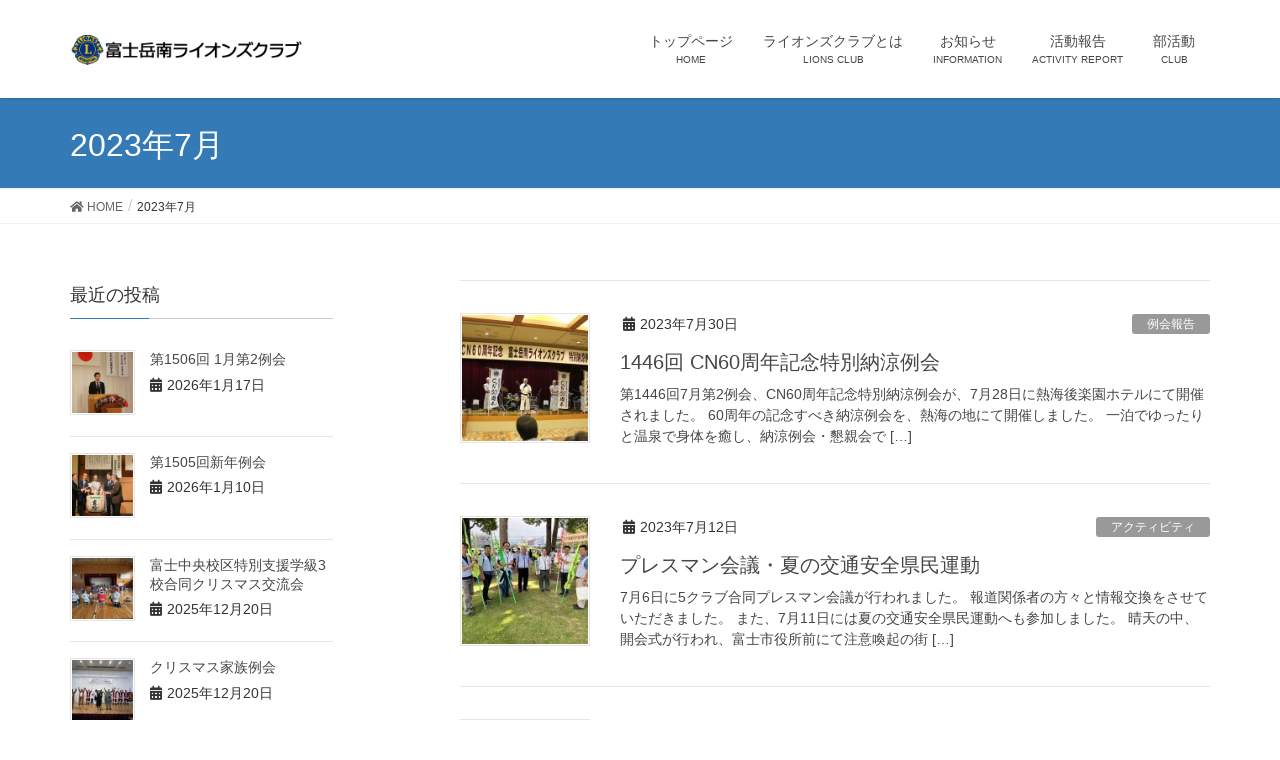

--- FILE ---
content_type: text/html; charset=UTF-8
request_url: http://www.fglions.jp/2023/07/
body_size: 9713
content:
<!DOCTYPE html>
<html lang="ja">
<head>
<meta charset="utf-8">
<meta http-equiv="X-UA-Compatible" content="IE=edge">
<meta name="viewport" content="width=device-width, initial-scale=1">
<title>2023年7月 | 富士岳南ライオンズクラブ</title>
<link rel='dns-prefetch' href='//s.w.org' />
<link rel="alternate" type="application/rss+xml" title="富士岳南ライオンズクラブ &raquo; フィード" href="http://www.fglions.jp/feed/" />
<link rel="alternate" type="application/rss+xml" title="富士岳南ライオンズクラブ &raquo; コメントフィード" href="http://www.fglions.jp/comments/feed/" />
<link rel="alternate" type="text/calendar" title="富士岳南ライオンズクラブ &raquo; iCal フィード" href="http://www.fglions.jp/events/?ical=1" />
<meta name="description" content="2023年7月 の記事 富士岳南ライオンズクラブ Fuji Gakunan Lions Club" />		<script type="text/javascript">
			window._wpemojiSettings = {"baseUrl":"https:\/\/s.w.org\/images\/core\/emoji\/13.0.0\/72x72\/","ext":".png","svgUrl":"https:\/\/s.w.org\/images\/core\/emoji\/13.0.0\/svg\/","svgExt":".svg","source":{"concatemoji":"http:\/\/www.fglions.jp\/wp\/wp-includes\/js\/wp-emoji-release.min.js?ver=5.5.17"}};
			!function(e,a,t){var n,r,o,i=a.createElement("canvas"),p=i.getContext&&i.getContext("2d");function s(e,t){var a=String.fromCharCode;p.clearRect(0,0,i.width,i.height),p.fillText(a.apply(this,e),0,0);e=i.toDataURL();return p.clearRect(0,0,i.width,i.height),p.fillText(a.apply(this,t),0,0),e===i.toDataURL()}function c(e){var t=a.createElement("script");t.src=e,t.defer=t.type="text/javascript",a.getElementsByTagName("head")[0].appendChild(t)}for(o=Array("flag","emoji"),t.supports={everything:!0,everythingExceptFlag:!0},r=0;r<o.length;r++)t.supports[o[r]]=function(e){if(!p||!p.fillText)return!1;switch(p.textBaseline="top",p.font="600 32px Arial",e){case"flag":return s([127987,65039,8205,9895,65039],[127987,65039,8203,9895,65039])?!1:!s([55356,56826,55356,56819],[55356,56826,8203,55356,56819])&&!s([55356,57332,56128,56423,56128,56418,56128,56421,56128,56430,56128,56423,56128,56447],[55356,57332,8203,56128,56423,8203,56128,56418,8203,56128,56421,8203,56128,56430,8203,56128,56423,8203,56128,56447]);case"emoji":return!s([55357,56424,8205,55356,57212],[55357,56424,8203,55356,57212])}return!1}(o[r]),t.supports.everything=t.supports.everything&&t.supports[o[r]],"flag"!==o[r]&&(t.supports.everythingExceptFlag=t.supports.everythingExceptFlag&&t.supports[o[r]]);t.supports.everythingExceptFlag=t.supports.everythingExceptFlag&&!t.supports.flag,t.DOMReady=!1,t.readyCallback=function(){t.DOMReady=!0},t.supports.everything||(n=function(){t.readyCallback()},a.addEventListener?(a.addEventListener("DOMContentLoaded",n,!1),e.addEventListener("load",n,!1)):(e.attachEvent("onload",n),a.attachEvent("onreadystatechange",function(){"complete"===a.readyState&&t.readyCallback()})),(n=t.source||{}).concatemoji?c(n.concatemoji):n.wpemoji&&n.twemoji&&(c(n.twemoji),c(n.wpemoji)))}(window,document,window._wpemojiSettings);
		</script>
		<style type="text/css">
img.wp-smiley,
img.emoji {
	display: inline !important;
	border: none !important;
	box-shadow: none !important;
	height: 1em !important;
	width: 1em !important;
	margin: 0 .07em !important;
	vertical-align: -0.1em !important;
	background: none !important;
	padding: 0 !important;
}
</style>
	<link rel='stylesheet' id='sbi_styles-css'  href='http://www.fglions.jp/wp/wp-content/plugins/instagram-feed/css/sbi-styles.min.css?ver=6.9.1' type='text/css' media='all' />
<link rel='stylesheet' id='font-awesome-css'  href='http://www.fglions.jp/wp/wp-content/themes/lightning/inc/font-awesome/versions/5.6.0/css/all.min.css?ver=5.6' type='text/css' media='all' />
<link rel='stylesheet' id='vkExUnit_common_style-css'  href='http://www.fglions.jp/wp/wp-content/plugins/vk-all-in-one-expansion-unit/assets/css/vkExUnit_style.css?ver=9.60.1.0' type='text/css' media='all' />
<style id='vkExUnit_common_style-inline-css' type='text/css'>
:root {--ver_page_top_button_url:url(http://www.fglions.jp/wp/wp-content/plugins/vk-all-in-one-expansion-unit/assets/images/to-top-btn-icon.svg);}@font-face {font-weight: normal;font-style: normal;font-family: "vk_sns";src: url("http://www.fglions.jp/wp/wp-content/plugins/vk-all-in-one-expansion-unit/inc/sns/icons/fonts/vk_sns.eot?-bq20cj");src: url("http://www.fglions.jp/wp/wp-content/plugins/vk-all-in-one-expansion-unit/inc/sns/icons/fonts/vk_sns.eot?#iefix-bq20cj") format("embedded-opentype"),url("http://www.fglions.jp/wp/wp-content/plugins/vk-all-in-one-expansion-unit/inc/sns/icons/fonts/vk_sns.woff?-bq20cj") format("woff"),url("http://www.fglions.jp/wp/wp-content/plugins/vk-all-in-one-expansion-unit/inc/sns/icons/fonts/vk_sns.ttf?-bq20cj") format("truetype"),url("http://www.fglions.jp/wp/wp-content/plugins/vk-all-in-one-expansion-unit/inc/sns/icons/fonts/vk_sns.svg?-bq20cj#vk_sns") format("svg");}
</style>
<link rel='stylesheet' id='tribe-reset-style-css'  href='http://www.fglions.jp/wp/wp-content/plugins/the-events-calendar/common/src/resources/css/reset.min.css?ver=4.9.16' type='text/css' media='all' />
<link rel='stylesheet' id='tribe-common-style-css'  href='http://www.fglions.jp/wp/wp-content/plugins/the-events-calendar/common/src/resources/css/common.min.css?ver=4.9.16' type='text/css' media='all' />
<link rel='stylesheet' id='tribe-tooltip-css-css'  href='http://www.fglions.jp/wp/wp-content/plugins/the-events-calendar/common/src/resources/css/tooltip.min.css?ver=4.9.16' type='text/css' media='all' />
<link rel='stylesheet' id='wp-block-library-css'  href='http://www.fglions.jp/wp/wp-includes/css/dist/block-library/style.min.css?ver=5.5.17' type='text/css' media='all' />
<link rel='stylesheet' id='contact-form-7-css'  href='http://www.fglions.jp/wp/wp-content/plugins/contact-form-7/includes/css/styles.css?ver=5.2.1' type='text/css' media='all' />
<link rel='stylesheet' id='lightning-common-style-css'  href='http://www.fglions.jp/wp/wp-content/themes/lightning/assets/css/common.css?ver=6.16.0' type='text/css' media='all' />
<link rel='stylesheet' id='lightning-design-style-css'  href='http://www.fglions.jp/wp/wp-content/themes/lightning/design-skin/origin/css/style.css?ver=6.16.0' type='text/css' media='all' />
<style id='lightning-design-style-inline-css' type='text/css'>
/* ltg theme common */.color_key_bg,.color_key_bg_hover:hover{background-color: #337ab7;}.color_key_txt,.color_key_txt_hover:hover{color: #337ab7;}.color_key_border,.color_key_border_hover:hover{border-color: #337ab7;}.color_key_dark_bg,.color_key_dark_bg_hover:hover{background-color: #2e6da4;}.color_key_dark_txt,.color_key_dark_txt_hover:hover{color: #2e6da4;}.color_key_dark_border,.color_key_dark_border_hover:hover{border-color: #2e6da4;}
@media (min-width: 992px) { .siteContent .subSection { float:left;margin-left:0; } .siteContent .mainSection { float:right; } }
.tagcloud a:before { font-family: "Font Awesome 5 Free";content: "\f02b";font-weight: bold; }
</style>
<link rel='stylesheet' id='lightning-theme-style-css'  href='http://www.fglions.jp/wp/wp-content/themes/lightning/style.css?ver=6.16.0' type='text/css' media='all' />
<link rel='stylesheet' id='vk-blocks-build-css-css'  href='http://www.fglions.jp/wp/wp-content/plugins/vk-all-in-one-expansion-unit/inc/vk-blocks/package/build/block-build.css?ver=0.38.6' type='text/css' media='all' />
<script type='text/javascript' src='http://www.fglions.jp/wp/wp-includes/js/jquery/jquery.js?ver=1.12.4-wp' id='jquery-core-js'></script>
<link rel="https://api.w.org/" href="http://www.fglions.jp/wp-json/" /><link rel="EditURI" type="application/rsd+xml" title="RSD" href="http://www.fglions.jp/wp/xmlrpc.php?rsd" />
<link rel="wlwmanifest" type="application/wlwmanifest+xml" href="http://www.fglions.jp/wp/wp-includes/wlwmanifest.xml" /> 
<meta name="generator" content="WordPress 5.5.17" />
<meta name="tec-api-version" content="v1"><meta name="tec-api-origin" content="http://www.fglions.jp"><link rel="https://theeventscalendar.com/" href="http://www.fglions.jp/wp-json/tribe/events/v1/" /><!-- [ VK All in One Expansion Unit OGP ] -->
<meta property="og:site_name" content="富士岳南ライオンズクラブ" />
<meta property="og:url" content="http://www.fglions.jp/activity-blog/meeting-report/1446%e5%9b%9e-cn60%e5%91%a8%e5%b9%b4%e8%a8%98%e5%bf%b5%e7%89%b9%e5%88%a5%e7%b4%8d%e6%b6%bc%e4%be%8b%e4%bc%9a/" />
<meta property="og:title" content="1446回 CN60周年記念特別納涼例会" />
<meta property="og:description" content="2023年7月 の記事 富士岳南ライオンズクラブ Fuji Gakunan Lions Club" />
<meta property="fb:app_id" content="979223518800960" />
<meta property="og:type" content="article" />
<!-- [ / VK All in One Expansion Unit OGP ] -->
<link rel="icon" href="http://www.fglions.jp/wp/wp-content/uploads/2015/09/cropped-lionlogo_512-32x32.png" sizes="32x32" />
<link rel="icon" href="http://www.fglions.jp/wp/wp-content/uploads/2015/09/cropped-lionlogo_512-192x192.png" sizes="192x192" />
<link rel="apple-touch-icon" href="http://www.fglions.jp/wp/wp-content/uploads/2015/09/cropped-lionlogo_512-180x180.png" />
<meta name="msapplication-TileImage" content="http://www.fglions.jp/wp/wp-content/uploads/2015/09/cropped-lionlogo_512-270x270.png" />

</head>
<body class="archive date post-type-post tribe-no-js sidebar-fix fa_v5_css device-pc headfix header_height_changer">
<div class="vk-mobile-nav-menu-btn">MENU</div><div class="vk-mobile-nav"><nav class="global-nav"><ul id="menu-headernavigation" class="vk-menu-acc  menu"><li id="menu-item-544" class="menu-item menu-item-type-post_type menu-item-object-page menu-item-home menu-item-544"><a href="http://www.fglions.jp/">トップページ</a></li>
<li id="menu-item-587" class="menu-item menu-item-type-post_type menu-item-object-page menu-item-has-children menu-item-587"><a href="http://www.fglions.jp/%e3%83%a9%e3%82%a4%e3%82%aa%e3%83%b3%e3%82%ba%e3%82%af%e3%83%a9%e3%83%96%e3%81%a8%e3%81%af/">ライオンズクラブとは</a>
<ul class="sub-menu">
	<li id="menu-item-3893" class="menu-item menu-item-type-custom menu-item-object-custom menu-item-3893"><a target="_blank" rel="noopener noreferrer" href="https://www.lionsclubs.org/ja">国際協会</a></li>
	<li id="menu-item-586" class="menu-item menu-item-type-post_type menu-item-object-page menu-item-586"><a href="http://www.fglions.jp/%e3%83%a9%e3%82%a4%e3%82%aa%e3%83%b3%e3%82%ba%e3%82%af%e3%83%a9%e3%83%96%e3%81%a8%e3%81%af/history/">クラブの歩み</a></li>
	<li id="menu-item-676" class="menu-item menu-item-type-post_type menu-item-object-page menu-item-676"><a href="http://www.fglions.jp/%e3%83%a9%e3%82%a4%e3%82%aa%e3%83%b3%e3%82%ba%e3%82%af%e3%83%a9%e3%83%96%e3%81%a8%e3%81%af/%e4%bc%9a%e9%95%b7%e3%81%82%e3%81%84%e3%81%95%e3%81%a4/">会長あいさつ</a></li>
	<li id="menu-item-585" class="menu-item menu-item-type-post_type menu-item-object-page menu-item-585"><a href="http://www.fglions.jp/%e3%83%a9%e3%82%a4%e3%82%aa%e3%83%b3%e3%82%ba%e3%82%af%e3%83%a9%e3%83%96%e3%81%a8%e3%81%af/soshikizu/">組織図</a></li>
	<li id="menu-item-584" class="menu-item menu-item-type-post_type menu-item-object-page menu-item-584"><a href="http://www.fglions.jp/%e3%83%a9%e3%82%a4%e3%82%aa%e3%83%b3%e3%82%ba%e3%82%af%e3%83%a9%e3%83%96%e3%81%a8%e3%81%af/schedule/">年間計画</a></li>
</ul>
</li>
<li id="menu-item-541" class="menu-item menu-item-type-custom menu-item-object-custom menu-item-has-children menu-item-541"><a href="http://www.fglions.jp/info/">お知らせ</a>
<ul class="sub-menu">
	<li id="menu-item-604" class="menu-item menu-item-type-custom menu-item-object-custom menu-item-604"><a href="http://www.fglions.jp/events/">イベントカレンダー</a></li>
</ul>
</li>
<li id="menu-item-613" class="menu-item menu-item-type-taxonomy menu-item-object-category menu-item-has-children menu-item-613"><a href="http://www.fglions.jp/category/activity-blog/">活動報告</a>
<ul class="sub-menu">
	<li id="menu-item-615" class="menu-item menu-item-type-taxonomy menu-item-object-category menu-item-615"><a href="http://www.fglions.jp/category/activity-blog/meeting-report/">例会報告</a></li>
	<li id="menu-item-614" class="menu-item menu-item-type-taxonomy menu-item-object-category menu-item-614"><a href="http://www.fglions.jp/category/activity-blog/activity-report/">アクティビティ</a></li>
</ul>
</li>
<li id="menu-item-616" class="menu-item menu-item-type-taxonomy menu-item-object-category menu-item-has-children menu-item-616"><a href="http://www.fglions.jp/category/club-blog/">部活動</a>
<ul class="sub-menu">
	<li id="menu-item-617" class="menu-item menu-item-type-taxonomy menu-item-object-category menu-item-617"><a href="http://www.fglions.jp/category/club-blog/club-golf/">ゴルフ部</a></li>
	<li id="menu-item-618" class="menu-item menu-item-type-taxonomy menu-item-object-category menu-item-618"><a href="http://www.fglions.jp/category/club-blog/club-softball/">ソフトボール部</a></li>
	<li id="menu-item-619" class="menu-item menu-item-type-taxonomy menu-item-object-category menu-item-619"><a href="http://www.fglions.jp/category/club-blog/club-other/">同好会</a></li>
</ul>
</li>
</ul></nav></div><header class="navbar siteHeader">
		<div class="container siteHeadContainer">
		<div class="navbar-header">
			<h1 class="navbar-brand siteHeader_logo">
			<a href="http://www.fglions.jp/"><span>
			<img src="http://www.fglions.jp/wp/wp-content/uploads/2019/09/fglions_logo_2019.png" alt="富士岳南ライオンズクラブ" />			</span></a>
			</h1>
								</div>

		<div id="gMenu_outer" class="gMenu_outer"><nav class="menu-headernavigation-container"><ul id="menu-headernavigation-1" class="menu nav gMenu"><li id="menu-item-544" class="menu-item menu-item-type-post_type menu-item-object-page menu-item-home"><a href="http://www.fglions.jp/"><strong class="gMenu_name">トップページ</strong><span class="gMenu_description">HOME</span></a></li>
<li id="menu-item-587" class="menu-item menu-item-type-post_type menu-item-object-page menu-item-has-children"><a href="http://www.fglions.jp/%e3%83%a9%e3%82%a4%e3%82%aa%e3%83%b3%e3%82%ba%e3%82%af%e3%83%a9%e3%83%96%e3%81%a8%e3%81%af/"><strong class="gMenu_name">ライオンズクラブとは</strong><span class="gMenu_description">LIONS CLUB</span></a>
<ul class="sub-menu">
	<li id="menu-item-3893" class="menu-item menu-item-type-custom menu-item-object-custom"><a target="_blank" href="https://www.lionsclubs.org/ja">国際協会</a></li>
	<li id="menu-item-586" class="menu-item menu-item-type-post_type menu-item-object-page"><a href="http://www.fglions.jp/%e3%83%a9%e3%82%a4%e3%82%aa%e3%83%b3%e3%82%ba%e3%82%af%e3%83%a9%e3%83%96%e3%81%a8%e3%81%af/history/">クラブの歩み</a></li>
	<li id="menu-item-676" class="menu-item menu-item-type-post_type menu-item-object-page"><a href="http://www.fglions.jp/%e3%83%a9%e3%82%a4%e3%82%aa%e3%83%b3%e3%82%ba%e3%82%af%e3%83%a9%e3%83%96%e3%81%a8%e3%81%af/%e4%bc%9a%e9%95%b7%e3%81%82%e3%81%84%e3%81%95%e3%81%a4/">会長あいさつ</a></li>
	<li id="menu-item-585" class="menu-item menu-item-type-post_type menu-item-object-page"><a href="http://www.fglions.jp/%e3%83%a9%e3%82%a4%e3%82%aa%e3%83%b3%e3%82%ba%e3%82%af%e3%83%a9%e3%83%96%e3%81%a8%e3%81%af/soshikizu/">組織図</a></li>
	<li id="menu-item-584" class="menu-item menu-item-type-post_type menu-item-object-page"><a href="http://www.fglions.jp/%e3%83%a9%e3%82%a4%e3%82%aa%e3%83%b3%e3%82%ba%e3%82%af%e3%83%a9%e3%83%96%e3%81%a8%e3%81%af/schedule/">年間計画</a></li>
</ul>
</li>
<li id="menu-item-541" class="menu-item menu-item-type-custom menu-item-object-custom menu-item-has-children"><a href="http://www.fglions.jp/info/"><strong class="gMenu_name">お知らせ</strong><span class="gMenu_description">INFORMATION</span></a>
<ul class="sub-menu">
	<li id="menu-item-604" class="menu-item menu-item-type-custom menu-item-object-custom"><a href="http://www.fglions.jp/events/">イベントカレンダー</a></li>
</ul>
</li>
<li id="menu-item-613" class="menu-item menu-item-type-taxonomy menu-item-object-category menu-item-has-children"><a href="http://www.fglions.jp/category/activity-blog/"><strong class="gMenu_name">活動報告</strong><span class="gMenu_description">ACTIVITY REPORT</span></a>
<ul class="sub-menu">
	<li id="menu-item-615" class="menu-item menu-item-type-taxonomy menu-item-object-category"><a href="http://www.fglions.jp/category/activity-blog/meeting-report/">例会報告</a></li>
	<li id="menu-item-614" class="menu-item menu-item-type-taxonomy menu-item-object-category"><a href="http://www.fglions.jp/category/activity-blog/activity-report/">アクティビティ</a></li>
</ul>
</li>
<li id="menu-item-616" class="menu-item menu-item-type-taxonomy menu-item-object-category menu-item-has-children"><a href="http://www.fglions.jp/category/club-blog/"><strong class="gMenu_name">部活動</strong><span class="gMenu_description">CLUB</span></a>
<ul class="sub-menu">
	<li id="menu-item-617" class="menu-item menu-item-type-taxonomy menu-item-object-category"><a href="http://www.fglions.jp/category/club-blog/club-golf/">ゴルフ部</a></li>
	<li id="menu-item-618" class="menu-item menu-item-type-taxonomy menu-item-object-category"><a href="http://www.fglions.jp/category/club-blog/club-softball/">ソフトボール部</a></li>
	<li id="menu-item-619" class="menu-item menu-item-type-taxonomy menu-item-object-category"><a href="http://www.fglions.jp/category/club-blog/club-other/">同好会</a></li>
</ul>
</li>
</ul></nav></div>	</div>
	</header>

<div class="section page-header"><div class="container"><div class="row"><div class="col-md-12">
<h1 class="page-header_pageTitle">
2023年7月</h1>
</div></div></div></div><!-- [ /.page-header ] -->
<!-- [ .breadSection ] -->
<div class="section breadSection">
<div class="container">
<div class="row">
<ol class="breadcrumb"><li id="panHome"><a href="http://www.fglions.jp/"><span><i class="fa fa-home"></i> HOME</span></a></li><li><span>2023年7月</span></li></ol>
</div>
</div>
</div>
<!-- [ /.breadSection ] -->
<div class="section siteContent">
<div class="container">
<div class="row">

<div class="col-md-8 mainSection" id="main" role="main">

	
<div class="postList">


	
		<article class="media">
<div id="post-4201" class="post-4201 post type-post status-publish format-standard has-post-thumbnail hentry category-meeting-report category-activity-blog">
		<div class="media-left postList_thumbnail">
		<a href="http://www.fglions.jp/activity-blog/meeting-report/1446%e5%9b%9e-cn60%e5%91%a8%e5%b9%b4%e8%a8%98%e5%bf%b5%e7%89%b9%e5%88%a5%e7%b4%8d%e6%b6%bc%e4%be%8b%e4%bc%9a/">
		<img width="150" height="150" src="http://www.fglions.jp/wp/wp-content/uploads/2023/07/IMG_3489-150x150.jpg" class="media-object wp-post-image" alt="" loading="lazy" />		</a>
	</div>
		<div class="media-body">
		<div class="entry-meta">


<span class="published entry-meta_items">2023年7月30日</span>

<span class="entry-meta_items entry-meta_updated entry-meta_hidden">/ 最終更新日時 : <span class="updated">2023年7月30日</span></span>


	
	<span class="vcard author entry-meta_items entry-meta_items_author entry-meta_hidden"><span class="fn">FURUYA</span></span>



<span class="entry-meta_items entry-meta_items_term"><a href="http://www.fglions.jp/category/activity-blog/meeting-report/" class="btn btn-xs btn-primary" style="background-color:#999999;border:none;">例会報告</a></span>
</div>
		<h1 class="media-heading entry-title"><a href="http://www.fglions.jp/activity-blog/meeting-report/1446%e5%9b%9e-cn60%e5%91%a8%e5%b9%b4%e8%a8%98%e5%bf%b5%e7%89%b9%e5%88%a5%e7%b4%8d%e6%b6%bc%e4%be%8b%e4%bc%9a/">1446回 CN60周年記念特別納涼例会</a></h1>
		<a href="http://www.fglions.jp/activity-blog/meeting-report/1446%e5%9b%9e-cn60%e5%91%a8%e5%b9%b4%e8%a8%98%e5%bf%b5%e7%89%b9%e5%88%a5%e7%b4%8d%e6%b6%bc%e4%be%8b%e4%bc%9a/" class="media-body_excerpt"><p>第1446回7月第2例会、CN60周年記念特別納涼例会が、7月28日に熱海後楽園ホテルにて開催されました。 60周年の記念すべき納涼例会を、熱海の地にて開催しました。 一泊でゆったりと温泉で身体を癒し、納涼例会・懇親会で [&hellip;]</p>
</a>
		<!--
		<div><a href="http://www.fglions.jp/activity-blog/meeting-report/1446%e5%9b%9e-cn60%e5%91%a8%e5%b9%b4%e8%a8%98%e5%bf%b5%e7%89%b9%e5%88%a5%e7%b4%8d%e6%b6%bc%e4%be%8b%e4%bc%9a/" class="btn btn-default btn-sm">続きを読む</a></div>
		-->
	</div>
</div>
</article>
		<article class="media">
<div id="post-4192" class="post-4192 post type-post status-publish format-standard has-post-thumbnail hentry category-activity-report category-activity-blog">
		<div class="media-left postList_thumbnail">
		<a href="http://www.fglions.jp/activity-blog/activity-report/%e3%83%97%e3%83%ac%e3%82%b9%e3%83%9e%e3%83%b3%e4%bc%9a%e8%ad%b0%e3%83%bb%e5%a4%8f%e3%81%ae%e4%ba%a4%e9%80%9a%e5%ae%89%e5%85%a8%e7%9c%8c%e6%b0%91%e9%81%8b%e5%8b%95/">
		<img width="150" height="150" src="http://www.fglions.jp/wp/wp-content/uploads/2023/07/S__55746672-150x150.jpg" class="media-object wp-post-image" alt="" loading="lazy" />		</a>
	</div>
		<div class="media-body">
		<div class="entry-meta">


<span class="published entry-meta_items">2023年7月12日</span>

<span class="entry-meta_items entry-meta_updated entry-meta_hidden">/ 最終更新日時 : <span class="updated">2023年7月12日</span></span>


	
	<span class="vcard author entry-meta_items entry-meta_items_author entry-meta_hidden"><span class="fn">FURUYA</span></span>



<span class="entry-meta_items entry-meta_items_term"><a href="http://www.fglions.jp/category/activity-blog/activity-report/" class="btn btn-xs btn-primary" style="background-color:#999999;border:none;">アクティビティ</a></span>
</div>
		<h1 class="media-heading entry-title"><a href="http://www.fglions.jp/activity-blog/activity-report/%e3%83%97%e3%83%ac%e3%82%b9%e3%83%9e%e3%83%b3%e4%bc%9a%e8%ad%b0%e3%83%bb%e5%a4%8f%e3%81%ae%e4%ba%a4%e9%80%9a%e5%ae%89%e5%85%a8%e7%9c%8c%e6%b0%91%e9%81%8b%e5%8b%95/">プレスマン会議・夏の交通安全県民運動</a></h1>
		<a href="http://www.fglions.jp/activity-blog/activity-report/%e3%83%97%e3%83%ac%e3%82%b9%e3%83%9e%e3%83%b3%e4%bc%9a%e8%ad%b0%e3%83%bb%e5%a4%8f%e3%81%ae%e4%ba%a4%e9%80%9a%e5%ae%89%e5%85%a8%e7%9c%8c%e6%b0%91%e9%81%8b%e5%8b%95/" class="media-body_excerpt"><p>7月6日に5クラブ合同プレスマン会議が行われました。 報道関係者の方々と情報交換をさせていただきました。 また、7月11日には夏の交通安全県民運動へも参加しました。 晴天の中、開会式が行われ、富士市役所前にて注意喚起の街 [&hellip;]</p>
</a>
		<!--
		<div><a href="http://www.fglions.jp/activity-blog/activity-report/%e3%83%97%e3%83%ac%e3%82%b9%e3%83%9e%e3%83%b3%e4%bc%9a%e8%ad%b0%e3%83%bb%e5%a4%8f%e3%81%ae%e4%ba%a4%e9%80%9a%e5%ae%89%e5%85%a8%e7%9c%8c%e6%b0%91%e9%81%8b%e5%8b%95/" class="btn btn-default btn-sm">続きを読む</a></div>
		-->
	</div>
</div>
</article>
		<article class="media">
<div id="post-4172" class="post-4172 post type-post status-publish format-standard has-post-thumbnail hentry category-meeting-report category-activity-blog">
		<div class="media-left postList_thumbnail">
		<a href="http://www.fglions.jp/activity-blog/meeting-report/%e5%af%8c%e5%a3%ab%e5%b2%b3%e5%8d%97%e3%83%a9%e3%82%a4%e3%82%aa%e3%83%b3%e3%82%ba%e3%82%af%e3%83%a9%e3%83%96%e7%ac%ac1445%e5%9b%9e7%e6%9c%88%e7%ac%ac1%e4%be%8b%e4%bc%9a/">
		<img width="150" height="150" src="http://www.fglions.jp/wp/wp-content/uploads/2023/07/IMG_3386-150x150.jpg" class="media-object wp-post-image" alt="" loading="lazy" />		</a>
	</div>
		<div class="media-body">
		<div class="entry-meta">


<span class="published entry-meta_items">2023年7月8日</span>

<span class="entry-meta_items entry-meta_updated entry-meta_hidden">/ 最終更新日時 : <span class="updated">2023年7月8日</span></span>


	
	<span class="vcard author entry-meta_items entry-meta_items_author entry-meta_hidden"><span class="fn">FURUYA</span></span>



<span class="entry-meta_items entry-meta_items_term"><a href="http://www.fglions.jp/category/activity-blog/meeting-report/" class="btn btn-xs btn-primary" style="background-color:#999999;border:none;">例会報告</a></span>
</div>
		<h1 class="media-heading entry-title"><a href="http://www.fglions.jp/activity-blog/meeting-report/%e5%af%8c%e5%a3%ab%e5%b2%b3%e5%8d%97%e3%83%a9%e3%82%a4%e3%82%aa%e3%83%b3%e3%82%ba%e3%82%af%e3%83%a9%e3%83%96%e7%ac%ac1445%e5%9b%9e7%e6%9c%88%e7%ac%ac1%e4%be%8b%e4%bc%9a/">富士岳南ライオンズクラブ第1445回7月第1例会</a></h1>
		<a href="http://www.fglions.jp/activity-blog/meeting-report/%e5%af%8c%e5%a3%ab%e5%b2%b3%e5%8d%97%e3%83%a9%e3%82%a4%e3%82%aa%e3%83%b3%e3%82%ba%e3%82%af%e3%83%a9%e3%83%96%e7%ac%ac1445%e5%9b%9e7%e6%9c%88%e7%ac%ac1%e4%be%8b%e4%bc%9a/" class="media-body_excerpt"><p>7月6日　富士岳南ライオンズクラブ第1445回7月第1例会が開催されました。 60周年を迎える記念すべき1年のスタートにふさわしく、何と例会出席率100％でした！！ 新年度スローガン 「導こう！地域の活性と奉仕の心」 こ [&hellip;]</p>
</a>
		<!--
		<div><a href="http://www.fglions.jp/activity-blog/meeting-report/%e5%af%8c%e5%a3%ab%e5%b2%b3%e5%8d%97%e3%83%a9%e3%82%a4%e3%82%aa%e3%83%b3%e3%82%ba%e3%82%af%e3%83%a9%e3%83%96%e7%ac%ac1445%e5%9b%9e7%e6%9c%88%e7%ac%ac1%e4%be%8b%e4%bc%9a/" class="btn btn-default btn-sm">続きを読む</a></div>
		-->
	</div>
</div>
</article>
	
	
	
	
</div><!-- [ /.postList ] -->


</div><!-- [ /.mainSection ] -->

<div class="col-md-3 col-md-offset-1 subSection sideSection">


<aside class="widget">
<h1 class="subSection-title">最近の投稿</h1>

  <div class="media">

	
	  <div class="media-left postList_thumbnail">
		<a href="http://www.fglions.jp/activity-blog/meeting-report/%e7%ac%ac1506%e5%9b%9e-1%e6%9c%88%e7%ac%ac2%e4%be%8b%e4%bc%9a/">
		<img width="150" height="150" src="http://www.fglions.jp/wp/wp-content/uploads/2026/01/IMG_7611-150x150.jpg" class="attachment-thumbnail size-thumbnail wp-post-image" alt="" loading="lazy" />		</a>
	  </div>

	
	<div class="media-body">
	  <h4 class="media-heading"><a href="http://www.fglions.jp/activity-blog/meeting-report/%e7%ac%ac1506%e5%9b%9e-1%e6%9c%88%e7%ac%ac2%e4%be%8b%e4%bc%9a/">第1506回 1月第2例会</a></h4>
	  <div class="published entry-meta_items">2026年1月17日</div>
	</div>
  </div>


  <div class="media">

	
	  <div class="media-left postList_thumbnail">
		<a href="http://www.fglions.jp/activity-blog/meeting-report/%e7%ac%ac1505%e5%9b%9e%e6%96%b0%e5%b9%b4%e4%be%8b%e4%bc%9a/">
		<img width="150" height="150" src="http://www.fglions.jp/wp/wp-content/uploads/2026/01/IMG_7584-150x150.jpg" class="attachment-thumbnail size-thumbnail wp-post-image" alt="" loading="lazy" />		</a>
	  </div>

	
	<div class="media-body">
	  <h4 class="media-heading"><a href="http://www.fglions.jp/activity-blog/meeting-report/%e7%ac%ac1505%e5%9b%9e%e6%96%b0%e5%b9%b4%e4%be%8b%e4%bc%9a/">第1505回新年例会</a></h4>
	  <div class="published entry-meta_items">2026年1月10日</div>
	</div>
  </div>


  <div class="media">

	
	  <div class="media-left postList_thumbnail">
		<a href="http://www.fglions.jp/activity-blog/meeting-report/%e5%af%8c%e5%a3%ab%e4%b8%ad%e5%a4%ae%e6%a0%a1%e5%8c%ba%e7%89%b9%e5%88%a5%e6%94%af%e6%8f%b4%e5%ad%a6%e7%b4%9a3%e6%a0%a1%e5%90%88%e5%90%8c%e3%82%af%e3%83%aa%e3%82%b9%e3%83%9e%e3%82%b9%e4%ba%a4%e6%b5%81/">
		<img width="150" height="150" src="http://www.fglions.jp/wp/wp-content/uploads/2025/12/S__49430539_0-150x150.jpg" class="attachment-thumbnail size-thumbnail wp-post-image" alt="" loading="lazy" />		</a>
	  </div>

	
	<div class="media-body">
	  <h4 class="media-heading"><a href="http://www.fglions.jp/activity-blog/meeting-report/%e5%af%8c%e5%a3%ab%e4%b8%ad%e5%a4%ae%e6%a0%a1%e5%8c%ba%e7%89%b9%e5%88%a5%e6%94%af%e6%8f%b4%e5%ad%a6%e7%b4%9a3%e6%a0%a1%e5%90%88%e5%90%8c%e3%82%af%e3%83%aa%e3%82%b9%e3%83%9e%e3%82%b9%e4%ba%a4%e6%b5%81/">富士中央校区特別支援学級3校合同クリスマス交流会</a></h4>
	  <div class="published entry-meta_items">2025年12月20日</div>
	</div>
  </div>


  <div class="media">

	
	  <div class="media-left postList_thumbnail">
		<a href="http://www.fglions.jp/activity-blog/meeting-report/%e3%82%af%e3%83%aa%e3%82%b9%e3%83%9e%e3%82%b9%e5%ae%b6%e6%97%8f%e4%be%8b%e4%bc%9a-2/">
		<img width="150" height="150" src="http://www.fglions.jp/wp/wp-content/uploads/2025/12/IMG_0742-150x150.jpg" class="attachment-thumbnail size-thumbnail wp-post-image" alt="" loading="lazy" />		</a>
	  </div>

	
	<div class="media-body">
	  <h4 class="media-heading"><a href="http://www.fglions.jp/activity-blog/meeting-report/%e3%82%af%e3%83%aa%e3%82%b9%e3%83%9e%e3%82%b9%e5%ae%b6%e6%97%8f%e4%be%8b%e4%bc%9a-2/">クリスマス家族例会</a></h4>
	  <div class="published entry-meta_items">2025年12月20日</div>
	</div>
  </div>


  <div class="media">

	
	  <div class="media-left postList_thumbnail">
		<a href="http://www.fglions.jp/activity-blog/other-category/%e9%ba%bb%e8%96%ac%e3%83%bb%e8%a6%9a%e9%86%92%e5%89%a4%e3%83%bb%e5%a4%a7%e9%ba%bb%e4%b9%b1%e7%94%a8%e9%98%b2%e6%ad%a2%e9%81%8b%e5%8b%95%e9%9d%99%e5%b2%a1%e5%a4%a7%e4%bc%9a/">
		<img width="150" height="150" src="http://www.fglions.jp/wp/wp-content/uploads/2025/12/S__402702346_0-150x150.jpg" class="attachment-thumbnail size-thumbnail wp-post-image" alt="" loading="lazy" />		</a>
	  </div>

	
	<div class="media-body">
	  <h4 class="media-heading"><a href="http://www.fglions.jp/activity-blog/other-category/%e9%ba%bb%e8%96%ac%e3%83%bb%e8%a6%9a%e9%86%92%e5%89%a4%e3%83%bb%e5%a4%a7%e9%ba%bb%e4%b9%b1%e7%94%a8%e9%98%b2%e6%ad%a2%e9%81%8b%e5%8b%95%e9%9d%99%e5%b2%a1%e5%a4%a7%e4%bc%9a/">麻薬・覚醒剤・大麻乱用防止運動静岡大会</a></h4>
	  <div class="published entry-meta_items">2025年12月4日</div>
	</div>
  </div>


  <div class="media">

	
	  <div class="media-left postList_thumbnail">
		<a href="http://www.fglions.jp/club-blog/%e7%ac%ac3%e5%9b%9e%e5%af%8c%e5%a3%ab%e5%b2%b3%e5%8d%97l-c%e3%82%b4%e3%83%ab%e3%83%95%e5%a4%a7%e4%bc%9a%e9%96%8b%e5%82%ac/">
		<img width="150" height="150" src="http://www.fglions.jp/wp/wp-content/uploads/2025/12/S__402702340_0-150x150.jpg" class="attachment-thumbnail size-thumbnail wp-post-image" alt="" loading="lazy" />		</a>
	  </div>

	
	<div class="media-body">
	  <h4 class="media-heading"><a href="http://www.fglions.jp/club-blog/%e7%ac%ac3%e5%9b%9e%e5%af%8c%e5%a3%ab%e5%b2%b3%e5%8d%97l-c%e3%82%b4%e3%83%ab%e3%83%95%e5%a4%a7%e4%bc%9a%e9%96%8b%e5%82%ac/">第3回富士岳南L.Cゴルフ大会開催</a></h4>
	  <div class="published entry-meta_items">2025年12月4日</div>
	</div>
  </div>


  <div class="media">

	
	  <div class="media-left postList_thumbnail">
		<a href="http://www.fglions.jp/activity-blog/meeting-report/%e7%ac%ac35%e5%9b%9e-3lc%e5%90%88%e5%90%8c%e4%be%8b%e4%bc%9a/">
		<img width="150" height="150" src="http://www.fglions.jp/wp/wp-content/uploads/2025/11/IMG_7352-150x150.jpg" class="attachment-thumbnail size-thumbnail wp-post-image" alt="" loading="lazy" />		</a>
	  </div>

	
	<div class="media-body">
	  <h4 class="media-heading"><a href="http://www.fglions.jp/activity-blog/meeting-report/%e7%ac%ac35%e5%9b%9e-3lc%e5%90%88%e5%90%8c%e4%be%8b%e4%bc%9a/">第35回 3LC合同例会</a></h4>
	  <div class="published entry-meta_items">2025年11月21日</div>
	</div>
  </div>


  <div class="media">

	
	  <div class="media-left postList_thumbnail">
		<a href="http://www.fglions.jp/activity-blog/activity-report/%e6%b2%bc%e6%b4%a5%e5%8d%83%e6%9c%ac%e3%83%a9%e3%82%a4%e3%82%aa%e3%83%b3%e3%82%ba%e3%82%af%e3%83%a9%e3%83%9660%e5%91%a8%e5%b9%b4%e8%a8%98%e5%bf%b5%e5%bc%8f%e5%85%b8/">
		<img width="150" height="150" src="http://www.fglions.jp/wp/wp-content/uploads/2025/11/IMG_0373-150x150.jpg" class="attachment-thumbnail size-thumbnail wp-post-image" alt="" loading="lazy" />		</a>
	  </div>

	
	<div class="media-body">
	  <h4 class="media-heading"><a href="http://www.fglions.jp/activity-blog/activity-report/%e6%b2%bc%e6%b4%a5%e5%8d%83%e6%9c%ac%e3%83%a9%e3%82%a4%e3%82%aa%e3%83%b3%e3%82%ba%e3%82%af%e3%83%a9%e3%83%9660%e5%91%a8%e5%b9%b4%e8%a8%98%e5%bf%b5%e5%bc%8f%e5%85%b8/">沼津千本ライオンズクラブ60周年記念式典</a></h4>
	  <div class="published entry-meta_items">2025年11月13日</div>
	</div>
  </div>


  <div class="media">

	
	  <div class="media-left postList_thumbnail">
		<a href="http://www.fglions.jp/activity-blog/activity-report/%e7%8c%ae%e7%9c%bc%e8%80%85%e6%85%b0%e9%9c%8a%e7%a5%ad-2/">
		<img width="150" height="150" src="http://www.fglions.jp/wp/wp-content/uploads/2025/11/893B8E0D-E2B0-425C-B0C4-C212A808061D_0-150x150.jpg" class="attachment-thumbnail size-thumbnail wp-post-image" alt="" loading="lazy" />		</a>
	  </div>

	
	<div class="media-body">
	  <h4 class="media-heading"><a href="http://www.fglions.jp/activity-blog/activity-report/%e7%8c%ae%e7%9c%bc%e8%80%85%e6%85%b0%e9%9c%8a%e7%a5%ad-2/">献眼者慰霊祭</a></h4>
	  <div class="published entry-meta_items">2025年11月7日</div>
	</div>
  </div>


  <div class="media">

	
	  <div class="media-left postList_thumbnail">
		<a href="http://www.fglions.jp/activity-blog/meeting-report/%e7%ac%ac1501%e5%9b%9e11%e6%9c%88%e7%ac%ac1%e4%be%8b%e4%bc%9a/">
		<img width="150" height="150" src="http://www.fglions.jp/wp/wp-content/uploads/2025/11/IMG_0278-150x150.jpg" class="attachment-thumbnail size-thumbnail wp-post-image" alt="" loading="lazy" />		</a>
	  </div>

	
	<div class="media-body">
	  <h4 class="media-heading"><a href="http://www.fglions.jp/activity-blog/meeting-report/%e7%ac%ac1501%e5%9b%9e11%e6%9c%88%e7%ac%ac1%e4%be%8b%e4%bc%9a/">第1501回11月第1例会</a></h4>
	  <div class="published entry-meta_items">2025年11月7日</div>
	</div>
  </div>

</aside>

<aside class="widget widget_categories widget_link_list">
<nav class="localNav">
<h1 class="subSection-title">カテゴリー</h1>
<ul>
		<li class="cat-item cat-item-15"><a href="http://www.fglions.jp/category/activity-blog/">活動報告</a>
<ul class='children'>
	<li class="cat-item cat-item-1"><a href="http://www.fglions.jp/category/activity-blog/other-category/">その他</a>
</li>
	<li class="cat-item cat-item-12"><a href="http://www.fglions.jp/category/activity-blog/activity-report/">アクティビティ</a>
</li>
	<li class="cat-item cat-item-13"><a href="http://www.fglions.jp/category/activity-blog/meeting-report/">例会報告</a>
</li>
</ul>
</li>
	<li class="cat-item cat-item-16"><a href="http://www.fglions.jp/category/club-blog/">部活動</a>
<ul class='children'>
	<li class="cat-item cat-item-17"><a href="http://www.fglions.jp/category/club-blog/club-golf/">ゴルフ部</a>
</li>
	<li class="cat-item cat-item-18"><a href="http://www.fglions.jp/category/club-blog/club-softball/">ソフトボール部</a>
</li>
	<li class="cat-item cat-item-19"><a href="http://www.fglions.jp/category/club-blog/club-other/">同好会</a>
</li>
</ul>
</li>
</ul>
</nav>
</aside>

<aside class="widget widget_archive widget_link_list">
<nav class="localNav">
<h1 class="subSection-title">アーカイブ</h1>
<ul>
		<li><a href='http://www.fglions.jp/2026/01/'>2026年1月</a></li>
	<li><a href='http://www.fglions.jp/2025/12/'>2025年12月</a></li>
	<li><a href='http://www.fglions.jp/2025/11/'>2025年11月</a></li>
	<li><a href='http://www.fglions.jp/2025/10/'>2025年10月</a></li>
	<li><a href='http://www.fglions.jp/2025/09/'>2025年9月</a></li>
	<li><a href='http://www.fglions.jp/2025/08/'>2025年8月</a></li>
	<li><a href='http://www.fglions.jp/2025/07/'>2025年7月</a></li>
	<li><a href='http://www.fglions.jp/2025/06/'>2025年6月</a></li>
	<li><a href='http://www.fglions.jp/2025/05/'>2025年5月</a></li>
	<li><a href='http://www.fglions.jp/2025/04/'>2025年4月</a></li>
	<li><a href='http://www.fglions.jp/2025/03/'>2025年3月</a></li>
	<li><a href='http://www.fglions.jp/2025/02/'>2025年2月</a></li>
	<li><a href='http://www.fglions.jp/2025/01/'>2025年1月</a></li>
	<li><a href='http://www.fglions.jp/2024/12/'>2024年12月</a></li>
	<li><a href='http://www.fglions.jp/2024/11/'>2024年11月</a></li>
	<li><a href='http://www.fglions.jp/2024/10/'>2024年10月</a></li>
	<li><a href='http://www.fglions.jp/2024/09/'>2024年9月</a></li>
	<li><a href='http://www.fglions.jp/2024/08/'>2024年8月</a></li>
	<li><a href='http://www.fglions.jp/2024/07/'>2024年7月</a></li>
	<li><a href='http://www.fglions.jp/2024/06/'>2024年6月</a></li>
	<li><a href='http://www.fglions.jp/2024/05/'>2024年5月</a></li>
	<li><a href='http://www.fglions.jp/2024/04/'>2024年4月</a></li>
	<li><a href='http://www.fglions.jp/2024/03/'>2024年3月</a></li>
	<li><a href='http://www.fglions.jp/2024/02/'>2024年2月</a></li>
	<li><a href='http://www.fglions.jp/2024/01/'>2024年1月</a></li>
	<li><a href='http://www.fglions.jp/2023/12/'>2023年12月</a></li>
	<li><a href='http://www.fglions.jp/2023/11/'>2023年11月</a></li>
	<li><a href='http://www.fglions.jp/2023/10/'>2023年10月</a></li>
	<li><a href='http://www.fglions.jp/2023/09/'>2023年9月</a></li>
	<li><a href='http://www.fglions.jp/2023/08/'>2023年8月</a></li>
	<li><a href='http://www.fglions.jp/2023/07/' aria-current="page">2023年7月</a></li>
	<li><a href='http://www.fglions.jp/2023/06/'>2023年6月</a></li>
	<li><a href='http://www.fglions.jp/2023/05/'>2023年5月</a></li>
	<li><a href='http://www.fglions.jp/2023/04/'>2023年4月</a></li>
	<li><a href='http://www.fglions.jp/2023/03/'>2023年3月</a></li>
	<li><a href='http://www.fglions.jp/2023/02/'>2023年2月</a></li>
	<li><a href='http://www.fglions.jp/2023/01/'>2023年1月</a></li>
	<li><a href='http://www.fglions.jp/2022/12/'>2022年12月</a></li>
	<li><a href='http://www.fglions.jp/2022/11/'>2022年11月</a></li>
	<li><a href='http://www.fglions.jp/2022/10/'>2022年10月</a></li>
	<li><a href='http://www.fglions.jp/2022/09/'>2022年9月</a></li>
	<li><a href='http://www.fglions.jp/2022/08/'>2022年8月</a></li>
	<li><a href='http://www.fglions.jp/2022/07/'>2022年7月</a></li>
	<li><a href='http://www.fglions.jp/2022/06/'>2022年6月</a></li>
	<li><a href='http://www.fglions.jp/2022/05/'>2022年5月</a></li>
	<li><a href='http://www.fglions.jp/2022/04/'>2022年4月</a></li>
	<li><a href='http://www.fglions.jp/2022/03/'>2022年3月</a></li>
	<li><a href='http://www.fglions.jp/2022/01/'>2022年1月</a></li>
	<li><a href='http://www.fglions.jp/2021/12/'>2021年12月</a></li>
	<li><a href='http://www.fglions.jp/2021/11/'>2021年11月</a></li>
	<li><a href='http://www.fglions.jp/2021/10/'>2021年10月</a></li>
	<li><a href='http://www.fglions.jp/2021/09/'>2021年9月</a></li>
	<li><a href='http://www.fglions.jp/2021/08/'>2021年8月</a></li>
	<li><a href='http://www.fglions.jp/2021/07/'>2021年7月</a></li>
	<li><a href='http://www.fglions.jp/2021/06/'>2021年6月</a></li>
	<li><a href='http://www.fglions.jp/2021/05/'>2021年5月</a></li>
	<li><a href='http://www.fglions.jp/2021/04/'>2021年4月</a></li>
	<li><a href='http://www.fglions.jp/2021/03/'>2021年3月</a></li>
	<li><a href='http://www.fglions.jp/2021/02/'>2021年2月</a></li>
	<li><a href='http://www.fglions.jp/2020/12/'>2020年12月</a></li>
	<li><a href='http://www.fglions.jp/2020/11/'>2020年11月</a></li>
	<li><a href='http://www.fglions.jp/2020/10/'>2020年10月</a></li>
	<li><a href='http://www.fglions.jp/2020/09/'>2020年9月</a></li>
	<li><a href='http://www.fglions.jp/2020/06/'>2020年6月</a></li>
	<li><a href='http://www.fglions.jp/2020/05/'>2020年5月</a></li>
	<li><a href='http://www.fglions.jp/2020/03/'>2020年3月</a></li>
	<li><a href='http://www.fglions.jp/2020/02/'>2020年2月</a></li>
	<li><a href='http://www.fglions.jp/2020/01/'>2020年1月</a></li>
	<li><a href='http://www.fglions.jp/2019/12/'>2019年12月</a></li>
	<li><a href='http://www.fglions.jp/2019/11/'>2019年11月</a></li>
	<li><a href='http://www.fglions.jp/2019/10/'>2019年10月</a></li>
	<li><a href='http://www.fglions.jp/2019/09/'>2019年9月</a></li>
	<li><a href='http://www.fglions.jp/2019/08/'>2019年8月</a></li>
	<li><a href='http://www.fglions.jp/2019/07/'>2019年7月</a></li>
	<li><a href='http://www.fglions.jp/2019/06/'>2019年6月</a></li>
	<li><a href='http://www.fglions.jp/2019/05/'>2019年5月</a></li>
	<li><a href='http://www.fglions.jp/2019/04/'>2019年4月</a></li>
	<li><a href='http://www.fglions.jp/2019/03/'>2019年3月</a></li>
	<li><a href='http://www.fglions.jp/2019/02/'>2019年2月</a></li>
	<li><a href='http://www.fglions.jp/2019/01/'>2019年1月</a></li>
	<li><a href='http://www.fglions.jp/2018/11/'>2018年11月</a></li>
	<li><a href='http://www.fglions.jp/2018/10/'>2018年10月</a></li>
	<li><a href='http://www.fglions.jp/2018/09/'>2018年9月</a></li>
	<li><a href='http://www.fglions.jp/2018/08/'>2018年8月</a></li>
	<li><a href='http://www.fglions.jp/2018/07/'>2018年7月</a></li>
	<li><a href='http://www.fglions.jp/2018/06/'>2018年6月</a></li>
	<li><a href='http://www.fglions.jp/2018/05/'>2018年5月</a></li>
	<li><a href='http://www.fglions.jp/2018/04/'>2018年4月</a></li>
	<li><a href='http://www.fglions.jp/2018/03/'>2018年3月</a></li>
	<li><a href='http://www.fglions.jp/2018/02/'>2018年2月</a></li>
	<li><a href='http://www.fglions.jp/2018/01/'>2018年1月</a></li>
	<li><a href='http://www.fglions.jp/2017/12/'>2017年12月</a></li>
	<li><a href='http://www.fglions.jp/2017/11/'>2017年11月</a></li>
	<li><a href='http://www.fglions.jp/2017/10/'>2017年10月</a></li>
	<li><a href='http://www.fglions.jp/2017/09/'>2017年9月</a></li>
	<li><a href='http://www.fglions.jp/2017/08/'>2017年8月</a></li>
	<li><a href='http://www.fglions.jp/2017/07/'>2017年7月</a></li>
	<li><a href='http://www.fglions.jp/2017/06/'>2017年6月</a></li>
	<li><a href='http://www.fglions.jp/2017/05/'>2017年5月</a></li>
	<li><a href='http://www.fglions.jp/2017/04/'>2017年4月</a></li>
	<li><a href='http://www.fglions.jp/2017/03/'>2017年3月</a></li>
	<li><a href='http://www.fglions.jp/2017/02/'>2017年2月</a></li>
	<li><a href='http://www.fglions.jp/2017/01/'>2017年1月</a></li>
	<li><a href='http://www.fglions.jp/2016/12/'>2016年12月</a></li>
	<li><a href='http://www.fglions.jp/2016/11/'>2016年11月</a></li>
	<li><a href='http://www.fglions.jp/2016/07/'>2016年7月</a></li>
	<li><a href='http://www.fglions.jp/2016/06/'>2016年6月</a></li>
	<li><a href='http://www.fglions.jp/2016/05/'>2016年5月</a></li>
	<li><a href='http://www.fglions.jp/2016/04/'>2016年4月</a></li>
	<li><a href='http://www.fglions.jp/2016/03/'>2016年3月</a></li>
	<li><a href='http://www.fglions.jp/2016/02/'>2016年2月</a></li>
	<li><a href='http://www.fglions.jp/2016/01/'>2016年1月</a></li>
	<li><a href='http://www.fglions.jp/2015/12/'>2015年12月</a></li>
	<li><a href='http://www.fglions.jp/2015/11/'>2015年11月</a></li>
	<li><a href='http://www.fglions.jp/2015/10/'>2015年10月</a></li>
	<li><a href='http://www.fglions.jp/2015/09/'>2015年9月</a></li>
	<li><a href='http://www.fglions.jp/2015/08/'>2015年8月</a></li>
	<li><a href='http://www.fglions.jp/2015/07/'>2015年7月</a></li>
	<li><a href='http://www.fglions.jp/2014/12/'>2014年12月</a></li>
	<li><a href='http://www.fglions.jp/2014/11/'>2014年11月</a></li>
	<li><a href='http://www.fglions.jp/2014/10/'>2014年10月</a></li>
	<li><a href='http://www.fglions.jp/2014/09/'>2014年9月</a></li>
</ul>
</nav>
</aside>

</div><!-- [ /.subSection ] -->

</div><!-- [ /.row ] -->
</div><!-- [ /.container ] -->
</div><!-- [ /.siteContent ] -->
	

<footer class="section siteFooter">
    <div class="footerMenu">
       <div class="container">
            <nav class="menu-footernavigation-container"><ul id="menu-footernavigation" class="menu nav"><li id="menu-item-548" class="menu-item menu-item-type-post_type menu-item-object-page menu-item-548"><a href="http://www.fglions.jp/privacy/">プライバシーポリシー</a></li>
<li id="menu-item-549" class="menu-item menu-item-type-post_type menu-item-object-page menu-item-549"><a href="http://www.fglions.jp/sitemap-page/">サイトマップ</a></li>
<li id="menu-item-594" class="menu-item menu-item-type-post_type menu-item-object-page menu-item-594"><a href="http://www.fglions.jp/contact/">お問い合わせ</a></li>
</ul></nav>        </div>
    </div>
    <div class="container sectionBox">
        <div class="row ">
            <div class="col-md-4"><aside class="widget widget_wp_widget_vkexunit_profile" id="wp_widget_vkexunit_profile-4">
<div class="veu_profile">
<div class="profile" >
<div class="media_outer media_left" style=""><img class="profile_media" src="http://www.fglions.jp/wp/wp-content/uploads/2015/09/logo.png" alt="logo" /></div><p class="profile_text">〒416-0908 静岡県富士市柚木134-3<br />
TEL 0545-61-6256 FAX 0545-64-4372</p>

<ul class="sns_btns">
<li class="facebook_btn"><a href="https://www.facebook.com/fujigakunanlions" target="_blank" style="background:none;"><i class="fab fa-facebook icon"></i></a></li></ul>

</div>
<!-- / .site-profile -->
</div>
</aside></div><div class="col-md-4"></div><div class="col-md-4"></div>        </div>
    </div>
    <div class="container sectionBox copySection text-center">
          <p>Copyright &copy; 富士岳南ライオンズクラブ All Rights Reserved.</p><p>Powered by <a href="https://wordpress.org/">WordPress</a> with <a href="https://lightning.nagoya/ja/" target="_blank" title="無料 WordPress テーマ Lightning"> Lightning Theme</a> &amp; <a href="https://ex-unit.nagoya/ja/" target="_blank">VK All in One Expansion Unit</a> by <a href="https://www.vektor-inc.co.jp/" target="_blank">Vektor,Inc.</a> technology.</p>    </div>
</footer>
<a href="#top" id="page_top" class="page_top_btn">PAGE TOP</a>		<script>
		( function ( body ) {
			'use strict';
			body.className = body.className.replace( /\btribe-no-js\b/, 'tribe-js' );
		} )( document.body );
		</script>
		<!-- Instagram Feed JS -->
<script type="text/javascript">
var sbiajaxurl = "http://www.fglions.jp/wp/wp-admin/admin-ajax.php";
</script>
<script> /* <![CDATA[ */var tribe_l10n_datatables = {"aria":{"sort_ascending":": \u30a2\u30af\u30c6\u30a3\u30d6\u5316\u3057\u3066\u6607\u9806\u3067\u30ab\u30e9\u30e0\u3092\u4e26\u3079\u66ff\u3048","sort_descending":": \u30a2\u30af\u30c6\u30a3\u30d6\u5316\u3057\u3066\u964d\u9806\u3067\u30ab\u30e9\u30e0\u3092\u4e26\u3079\u66ff\u3048"},"length_menu":"_MENU_ \u30a8\u30f3\u30c8\u30ea\u30fc\u3092\u8868\u793a","empty_table":"\u30c6\u30fc\u30d6\u30eb\u306b\u306f\u5229\u7528\u3067\u304d\u308b\u30c7\u30fc\u30bf\u304c\u3042\u308a\u307e\u305b\u3093","info":"_TOTAL_ \u30a8\u30f3\u30c8\u30ea\u30fc\u306e\u3046\u3061 _START_ \u304b\u3089 _END_ \u3092\u8868\u793a\u3057\u3066\u3044\u307e\u3059","info_empty":"0 \u30a8\u30f3\u30c8\u30ea\u30fc\u306e\u3046\u3061 0 \u304b\u3089 0 \u3092\u8868\u793a\u3057\u3066\u3044\u307e\u3059","info_filtered":"(_MAX_ total \u30a8\u30f3\u30c8\u30ea\u30fc\u304b\u3089\u30d5\u30a3\u30eb\u30bf\u30ea\u30f3\u30b0)","zero_records":"\u4e00\u81f4\u3059\u308b\u30ec\u30b3\u30fc\u30c9\u304c\u898b\u3064\u304b\u308a\u307e\u305b\u3093\u3067\u3057\u305f","search":"\u691c\u7d22:","all_selected_text":"\u3053\u306e\u30da\u30fc\u30b8\u306e\u3059\u3079\u3066\u306e\u9805\u76ee\u304c\u9078\u629e\u3055\u308c\u307e\u3057\u305f\u3002 ","select_all_link":"\u3059\u3079\u3066\u306e\u30da\u30fc\u30b8\u3092\u9078\u629e","clear_selection":"\u9078\u629e\u3092\u30af\u30ea\u30a2\u3057\u3066\u304f\u3060\u3055\u3044\u3002","pagination":{"all":"\u3059\u3079\u3066","next":"\u6b21","previous":"\u524d"},"select":{"rows":{"0":"","_":": %d \u884c\u3092\u9078\u629e\u3057\u307e\u3057\u305f","1":": 1 \u884c\u3092\u9078\u629e\u3057\u307e\u3057\u305f"}},"datepicker":{"dayNames":["\u65e5\u66dc\u65e5","\u6708\u66dc\u65e5","\u706b\u66dc\u65e5","\u6c34\u66dc\u65e5","\u6728\u66dc\u65e5","\u91d1\u66dc\u65e5","\u571f\u66dc\u65e5"],"dayNamesShort":["\u65e5","\u6708","\u706b","\u6c34","\u6728","\u91d1","\u571f"],"dayNamesMin":["\u65e5","\u6708","\u706b","\u6c34","\u6728","\u91d1","\u571f"],"monthNames":["1\u6708","2\u6708","3\u6708","4\u6708","5\u6708","6\u6708","7\u6708","8\u6708","9\u6708","10\u6708","11\u6708","12\u6708"],"monthNamesShort":["1\u6708","2\u6708","3\u6708","4\u6708","5\u6708","6\u6708","7\u6708","8\u6708","9\u6708","10\u6708","11\u6708","12\u6708"],"monthNamesMin":["1\u6708","2\u6708","3\u6708","4\u6708","5\u6708","6\u6708","7\u6708","8\u6708","9\u6708","10\u6708","11\u6708","12\u6708"],"nextText":"\u6b21\u3078","prevText":"\u524d\u3078","currentText":"\u4eca\u65e5","closeText":"\u5b8c\u4e86","today":"\u4eca\u65e5","clear":"\u30af\u30ea\u30a2"}};/* ]]> */ </script><script type='text/javascript' src='http://www.fglions.jp/wp/wp-content/plugins/the-events-calendar/common/src/resources/js/tribe-common.min.js?ver=4.9.16' id='tribe-common-js'></script>
<script type='text/javascript' src='http://www.fglions.jp/wp/wp-content/plugins/the-events-calendar/common/src/resources/js/tooltip.min.js?ver=4.9.16' id='tribe-tooltip-js-js'></script>
<script type='text/javascript' id='contact-form-7-js-extra'>
/* <![CDATA[ */
var wpcf7 = {"apiSettings":{"root":"http:\/\/www.fglions.jp\/wp-json\/contact-form-7\/v1","namespace":"contact-form-7\/v1"}};
/* ]]> */
</script>
<script type='text/javascript' src='http://www.fglions.jp/wp/wp-content/plugins/contact-form-7/includes/js/scripts.js?ver=5.2.1' id='contact-form-7-js'></script>
<script type='text/javascript' src='http://www.fglions.jp/wp/wp-content/themes/lightning/library/bootstrap/js/bootstrap.min.js?ver=3.4.1' id='bootstrap-js-js'></script>
<script type='text/javascript' src='http://www.fglions.jp/wp/wp-content/themes/lightning/assets/js/lightning.min.js?ver=6.16.0' id='lightning-js-js'></script>
<script type='text/javascript' src='http://www.fglions.jp/wp/wp-includes/js/wp-embed.min.js?ver=5.5.17' id='wp-embed-js'></script>
<script type='text/javascript' id='vkExUnit_master-js-js-extra'>
/* <![CDATA[ */
var vkExOpt = {"ajax_url":"http:\/\/www.fglions.jp\/wp\/wp-admin\/admin-ajax.php","enable_smooth_scroll":"1"};
/* ]]> */
</script>
<script type='text/javascript' src='http://www.fglions.jp/wp/wp-content/plugins/vk-all-in-one-expansion-unit/assets/js/all.min.js?ver=9.60.1.0' id='vkExUnit_master-js-js'></script>
</body>
</html>
